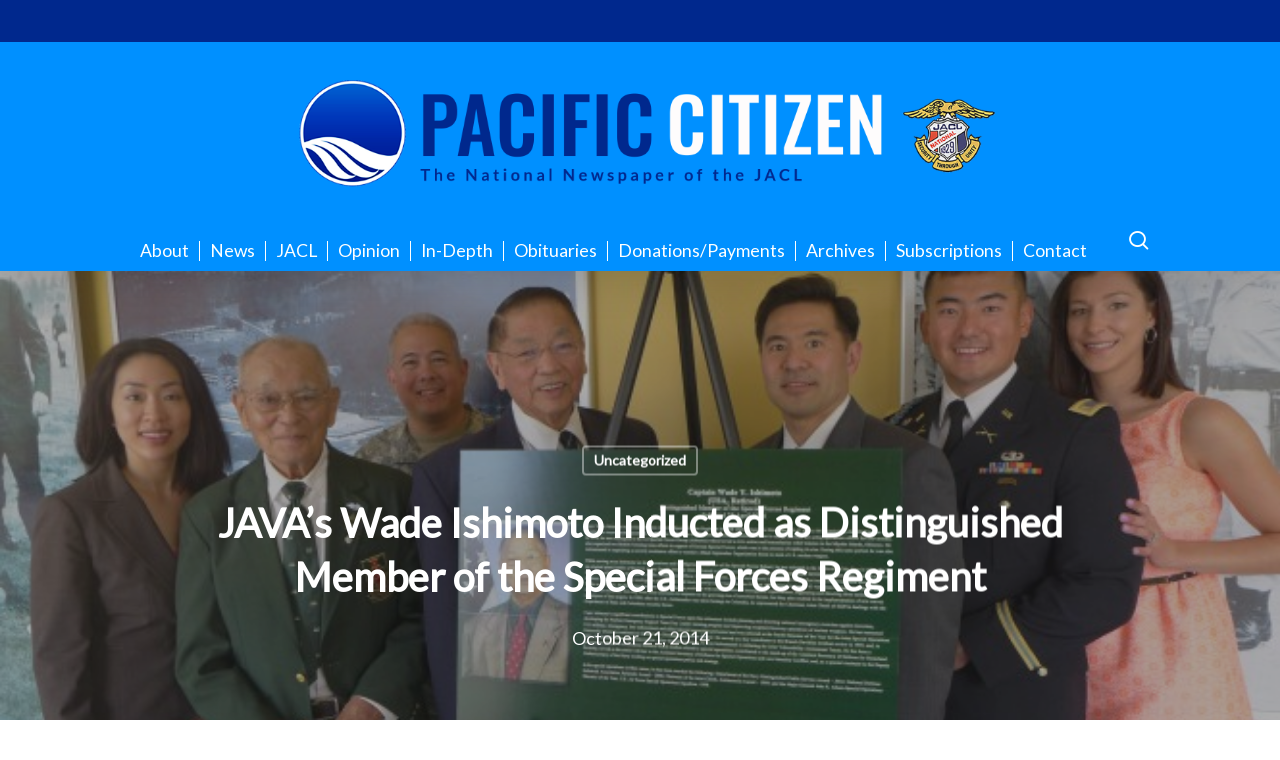

--- FILE ---
content_type: text/html; charset=UTF-8
request_url: https://www.pacificcitizen.org/javas-wade-ishimoto-inducted-as-distinguished-member-of-the-special-forces-regiment/
body_size: 13786
content:
<!doctype html>
<html lang="en-US" class="no-js">
<head>
	<meta charset="UTF-8">
	<meta name="viewport" content="width=device-width, initial-scale=1, maximum-scale=1, user-scalable=0" /><title>JAVA’s Wade Ishimoto Inducted as Distinguished Member of the Special Forces Regiment &#8211; Pacific Citizen</title>
<meta name='robots' content='max-image-preview:large' />
	<style>img:is([sizes="auto" i], [sizes^="auto," i]) { contain-intrinsic-size: 3000px 1500px }</style>
	<link rel='dns-prefetch' href='//www.googletagmanager.com' />
<link rel='dns-prefetch' href='//fonts.googleapis.com' />
<link rel="alternate" type="application/rss+xml" title="Pacific Citizen &raquo; Feed" href="https://www.pacificcitizen.org/feed/" />
<link rel="alternate" type="application/rss+xml" title="Pacific Citizen &raquo; Comments Feed" href="https://www.pacificcitizen.org/comments/feed/" />
<script type="text/javascript">
/* <![CDATA[ */
window._wpemojiSettings = {"baseUrl":"https:\/\/s.w.org\/images\/core\/emoji\/16.0.1\/72x72\/","ext":".png","svgUrl":"https:\/\/s.w.org\/images\/core\/emoji\/16.0.1\/svg\/","svgExt":".svg","source":{"concatemoji":"https:\/\/www.pacificcitizen.org\/wp-includes\/js\/wp-emoji-release.min.js?ver=bc663a4baa01dc11f477a5f764f9f58f"}};
/*! This file is auto-generated */
!function(s,n){var o,i,e;function c(e){try{var t={supportTests:e,timestamp:(new Date).valueOf()};sessionStorage.setItem(o,JSON.stringify(t))}catch(e){}}function p(e,t,n){e.clearRect(0,0,e.canvas.width,e.canvas.height),e.fillText(t,0,0);var t=new Uint32Array(e.getImageData(0,0,e.canvas.width,e.canvas.height).data),a=(e.clearRect(0,0,e.canvas.width,e.canvas.height),e.fillText(n,0,0),new Uint32Array(e.getImageData(0,0,e.canvas.width,e.canvas.height).data));return t.every(function(e,t){return e===a[t]})}function u(e,t){e.clearRect(0,0,e.canvas.width,e.canvas.height),e.fillText(t,0,0);for(var n=e.getImageData(16,16,1,1),a=0;a<n.data.length;a++)if(0!==n.data[a])return!1;return!0}function f(e,t,n,a){switch(t){case"flag":return n(e,"\ud83c\udff3\ufe0f\u200d\u26a7\ufe0f","\ud83c\udff3\ufe0f\u200b\u26a7\ufe0f")?!1:!n(e,"\ud83c\udde8\ud83c\uddf6","\ud83c\udde8\u200b\ud83c\uddf6")&&!n(e,"\ud83c\udff4\udb40\udc67\udb40\udc62\udb40\udc65\udb40\udc6e\udb40\udc67\udb40\udc7f","\ud83c\udff4\u200b\udb40\udc67\u200b\udb40\udc62\u200b\udb40\udc65\u200b\udb40\udc6e\u200b\udb40\udc67\u200b\udb40\udc7f");case"emoji":return!a(e,"\ud83e\udedf")}return!1}function g(e,t,n,a){var r="undefined"!=typeof WorkerGlobalScope&&self instanceof WorkerGlobalScope?new OffscreenCanvas(300,150):s.createElement("canvas"),o=r.getContext("2d",{willReadFrequently:!0}),i=(o.textBaseline="top",o.font="600 32px Arial",{});return e.forEach(function(e){i[e]=t(o,e,n,a)}),i}function t(e){var t=s.createElement("script");t.src=e,t.defer=!0,s.head.appendChild(t)}"undefined"!=typeof Promise&&(o="wpEmojiSettingsSupports",i=["flag","emoji"],n.supports={everything:!0,everythingExceptFlag:!0},e=new Promise(function(e){s.addEventListener("DOMContentLoaded",e,{once:!0})}),new Promise(function(t){var n=function(){try{var e=JSON.parse(sessionStorage.getItem(o));if("object"==typeof e&&"number"==typeof e.timestamp&&(new Date).valueOf()<e.timestamp+604800&&"object"==typeof e.supportTests)return e.supportTests}catch(e){}return null}();if(!n){if("undefined"!=typeof Worker&&"undefined"!=typeof OffscreenCanvas&&"undefined"!=typeof URL&&URL.createObjectURL&&"undefined"!=typeof Blob)try{var e="postMessage("+g.toString()+"("+[JSON.stringify(i),f.toString(),p.toString(),u.toString()].join(",")+"));",a=new Blob([e],{type:"text/javascript"}),r=new Worker(URL.createObjectURL(a),{name:"wpTestEmojiSupports"});return void(r.onmessage=function(e){c(n=e.data),r.terminate(),t(n)})}catch(e){}c(n=g(i,f,p,u))}t(n)}).then(function(e){for(var t in e)n.supports[t]=e[t],n.supports.everything=n.supports.everything&&n.supports[t],"flag"!==t&&(n.supports.everythingExceptFlag=n.supports.everythingExceptFlag&&n.supports[t]);n.supports.everythingExceptFlag=n.supports.everythingExceptFlag&&!n.supports.flag,n.DOMReady=!1,n.readyCallback=function(){n.DOMReady=!0}}).then(function(){return e}).then(function(){var e;n.supports.everything||(n.readyCallback(),(e=n.source||{}).concatemoji?t(e.concatemoji):e.wpemoji&&e.twemoji&&(t(e.twemoji),t(e.wpemoji)))}))}((window,document),window._wpemojiSettings);
/* ]]> */
</script>
<style id='wp-emoji-styles-inline-css' type='text/css'>

	img.wp-smiley, img.emoji {
		display: inline !important;
		border: none !important;
		box-shadow: none !important;
		height: 1em !important;
		width: 1em !important;
		margin: 0 0.07em !important;
		vertical-align: -0.1em !important;
		background: none !important;
		padding: 0 !important;
	}
</style>
<style id='pdfemb-pdf-embedder-viewer-style-inline-css' type='text/css'>
.wp-block-pdfemb-pdf-embedder-viewer{max-width:none}

</style>
<link rel='stylesheet' id='cpsh-shortcodes-css' href='https://www.pacificcitizen.org/wp-content/plugins/column-shortcodes//assets/css/shortcodes.css?ver=1.0.1' type='text/css' media='all' />
<link rel='stylesheet' id='contact-form-7-css' href='https://www.pacificcitizen.org/wp-content/plugins/contact-form-7/includes/css/styles.css?ver=6.1.4' type='text/css' media='all' />
<link rel='stylesheet' id='photocrati-image_protection-css-css' href='https://www.pacificcitizen.org/wp-content/plugins/nextgen-gallery-pro/static/Display/ImageProtection/style.css?ver=2.2.0' type='text/css' media='all' />
<link rel='stylesheet' id='wpcf7-redirect-script-frontend-css' href='https://www.pacificcitizen.org/wp-content/plugins/wpcf7-redirect/build/assets/frontend-script.css?ver=2c532d7e2be36f6af233' type='text/css' media='all' />
<link rel='stylesheet' id='font-awesome-css' href='https://www.pacificcitizen.org/wp-content/themes/salient/css/font-awesome-legacy.min.css?ver=1766110652' type='text/css' media='all' />
<link rel='stylesheet' id='salient-grid-system-css' href='https://www.pacificcitizen.org/wp-content/themes/salient/css/build/grid-system.css?ver=1766110652' type='text/css' media='all' />
<link rel='stylesheet' id='main-styles-css' href='https://www.pacificcitizen.org/wp-content/themes/salient/css/build/style.css?ver=1766110652' type='text/css' media='all' />
<link rel='stylesheet' id='nectar-header-layout-centered-menu-under-logo-css' href='https://www.pacificcitizen.org/wp-content/themes/salient/css/build/header/header-layout-centered-menu-under-logo.css?ver=1766110652' type='text/css' media='all' />
<link rel='stylesheet' id='nectar-header-secondary-nav-css' href='https://www.pacificcitizen.org/wp-content/themes/salient/css/build/header/header-secondary-nav.css?ver=1766110652' type='text/css' media='all' />
<link rel='stylesheet' id='nectar-single-styles-css' href='https://www.pacificcitizen.org/wp-content/themes/salient/css/build/single.css?ver=1766110652' type='text/css' media='all' />
<link rel='stylesheet' id='nectar-cf7-css' href='https://www.pacificcitizen.org/wp-content/themes/salient/css/build/third-party/cf7.css?ver=1766110652' type='text/css' media='all' />
<link rel='stylesheet' id='nectar_default_font_open_sans-css' href='https://fonts.googleapis.com/css?family=Open+Sans%3A300%2C400%2C600%2C700&#038;subset=latin%2Clatin-ext' type='text/css' media='all' />
<link rel='stylesheet' id='responsive-css' href='https://www.pacificcitizen.org/wp-content/themes/salient/css/build/responsive.css?ver=1766110652' type='text/css' media='all' />
<link rel='stylesheet' id='skin-material-css' href='https://www.pacificcitizen.org/wp-content/themes/salient/css/build/skin-material.css?ver=1766110652' type='text/css' media='all' />
<link rel='stylesheet' id='salient-wp-menu-dynamic-css' href='https://www.pacificcitizen.org/wp-content/uploads/salient/menu-dynamic.css?ver=90334' type='text/css' media='all' />
<link rel='stylesheet' id='cf7cf-style-css' href='https://www.pacificcitizen.org/wp-content/plugins/cf7-conditional-fields/style.css?ver=2.6.7' type='text/css' media='all' />
<link rel='stylesheet' id='dynamic-css-css' href='https://www.pacificcitizen.org/wp-content/themes/salient/css/salient-dynamic-styles.css?ver=1766110652' type='text/css' media='all' />
<style id='dynamic-css-inline-css' type='text/css'>
#page-header-bg[data-post-hs="default_minimal"] .inner-wrap{text-align:center}#page-header-bg[data-post-hs="default_minimal"] .inner-wrap >a,.material #page-header-bg.fullscreen-header .inner-wrap >a{color:#fff;font-weight:600;border:var(--nectar-border-thickness) solid rgba(255,255,255,0.4);padding:4px 10px;margin:5px 6px 0 5px;display:inline-block;transition:all 0.2s ease;-webkit-transition:all 0.2s ease;font-size:14px;line-height:18px}body.material #page-header-bg.fullscreen-header .inner-wrap >a{margin-bottom:15px;}body.material #page-header-bg.fullscreen-header .inner-wrap >a{border:none;padding:6px 10px}body[data-button-style^="rounded"] #page-header-bg[data-post-hs="default_minimal"] .inner-wrap >a,body[data-button-style^="rounded"].material #page-header-bg.fullscreen-header .inner-wrap >a{border-radius:100px}body.single [data-post-hs="default_minimal"] #single-below-header span,body.single .heading-title[data-header-style="default_minimal"] #single-below-header span{line-height:14px;}#page-header-bg[data-post-hs="default_minimal"] #single-below-header{text-align:center;position:relative;z-index:100}#page-header-bg[data-post-hs="default_minimal"] #single-below-header span{float:none;display:inline-block}#page-header-bg[data-post-hs="default_minimal"] .inner-wrap >a:hover,#page-header-bg[data-post-hs="default_minimal"] .inner-wrap >a:focus{border-color:transparent}#page-header-bg.fullscreen-header .avatar,#page-header-bg[data-post-hs="default_minimal"] .avatar{border-radius:100%}#page-header-bg.fullscreen-header .meta-author span,#page-header-bg[data-post-hs="default_minimal"] .meta-author span{display:block}#page-header-bg.fullscreen-header .meta-author img{margin-bottom:0;height:50px;width:auto}#page-header-bg[data-post-hs="default_minimal"] .meta-author img{margin-bottom:0;height:40px;width:auto}#page-header-bg[data-post-hs="default_minimal"] .author-section{position:absolute;bottom:30px}#page-header-bg.fullscreen-header .meta-author,#page-header-bg[data-post-hs="default_minimal"] .meta-author{font-size:18px}#page-header-bg.fullscreen-header .author-section .meta-date,#page-header-bg[data-post-hs="default_minimal"] .author-section .meta-date{font-size:12px;color:rgba(255,255,255,0.8)}#page-header-bg.fullscreen-header .author-section .meta-date i{font-size:12px}#page-header-bg[data-post-hs="default_minimal"] .author-section .meta-date i{font-size:11px;line-height:14px}#page-header-bg[data-post-hs="default_minimal"] .author-section .avatar-post-info{position:relative;top:-5px}#page-header-bg.fullscreen-header .author-section a,#page-header-bg[data-post-hs="default_minimal"] .author-section a{display:block;margin-bottom:-2px}#page-header-bg[data-post-hs="default_minimal"] .author-section a{font-size:14px;line-height:14px}#page-header-bg.fullscreen-header .author-section a:hover,#page-header-bg[data-post-hs="default_minimal"] .author-section a:hover{color:rgba(255,255,255,0.85)!important}#page-header-bg.fullscreen-header .author-section,#page-header-bg[data-post-hs="default_minimal"] .author-section{width:100%;z-index:10;text-align:center}#page-header-bg.fullscreen-header .author-section{margin-top:25px;}#page-header-bg.fullscreen-header .author-section span,#page-header-bg[data-post-hs="default_minimal"] .author-section span{padding-left:0;line-height:20px;font-size:20px}#page-header-bg.fullscreen-header .author-section .avatar-post-info,#page-header-bg[data-post-hs="default_minimal"] .author-section .avatar-post-info{margin-left:10px}#page-header-bg.fullscreen-header .author-section .avatar-post-info,#page-header-bg.fullscreen-header .author-section .meta-author,#page-header-bg[data-post-hs="default_minimal"] .author-section .avatar-post-info,#page-header-bg[data-post-hs="default_minimal"] .author-section .meta-author{text-align:left;display:inline-block;top:9px}@media only screen and (min-width :690px) and (max-width :999px){body.single-post #page-header-bg[data-post-hs="default_minimal"]{padding-top:10%;padding-bottom:10%;}}@media only screen and (max-width :690px){#ajax-content-wrap #page-header-bg[data-post-hs="default_minimal"] #single-below-header span:not(.rich-snippet-hidden),#ajax-content-wrap .row.heading-title[data-header-style="default_minimal"] .col.section-title span.meta-category{display:inline-block;}.container-wrap[data-remove-post-comment-number="0"][data-remove-post-author="0"][data-remove-post-date="0"] .heading-title[data-header-style="default_minimal"] #single-below-header > span,#page-header-bg[data-post-hs="default_minimal"] .span_6[data-remove-post-comment-number="0"][data-remove-post-author="0"][data-remove-post-date="0"] #single-below-header > span{padding:0 8px;}.container-wrap[data-remove-post-comment-number="0"][data-remove-post-author="0"][data-remove-post-date="0"] .heading-title[data-header-style="default_minimal"] #single-below-header span,#page-header-bg[data-post-hs="default_minimal"] .span_6[data-remove-post-comment-number="0"][data-remove-post-author="0"][data-remove-post-date="0"] #single-below-header span{font-size:13px;line-height:10px;}.material #page-header-bg.fullscreen-header .author-section{margin-top:5px;}#page-header-bg.fullscreen-header .author-section{bottom:20px;}#page-header-bg.fullscreen-header .author-section .meta-date:not(.updated){margin-top:-4px;display:block;}#page-header-bg.fullscreen-header .author-section .avatar-post-info{margin:10px 0 0 0;}}#page-header-bg h1,#page-header-bg .subheader,.nectar-box-roll .overlaid-content h1,.nectar-box-roll .overlaid-content .subheader,#page-header-bg #portfolio-nav a i,body .section-title #portfolio-nav a:hover i,.page-header-no-bg h1,.page-header-no-bg span,#page-header-bg #portfolio-nav a i,#page-header-bg span,#page-header-bg #single-below-header a:hover,#page-header-bg #single-below-header a:focus,#page-header-bg.fullscreen-header .author-section a{color:#ffffff!important;}body #page-header-bg .pinterest-share i,body #page-header-bg .facebook-share i,body #page-header-bg .linkedin-share i,body #page-header-bg .twitter-share i,body #page-header-bg .google-plus-share i,body #page-header-bg .icon-salient-heart,body #page-header-bg .icon-salient-heart-2{color:#ffffff;}#page-header-bg[data-post-hs="default_minimal"] .inner-wrap > a:not(:hover){color:#ffffff;border-color:rgba(255,255,255,0.4);}.single #page-header-bg #single-below-header > span{border-color:rgba(255,255,255,0.4);}body .section-title #portfolio-nav a:hover i{opacity:0.75;}.single #page-header-bg .blog-title #single-meta .nectar-social.hover > div a,.single #page-header-bg .blog-title #single-meta > div a,.single #page-header-bg .blog-title #single-meta ul .n-shortcode a,#page-header-bg .blog-title #single-meta .nectar-social.hover .share-btn{border-color:rgba(255,255,255,0.4);}.single #page-header-bg .blog-title #single-meta .nectar-social.hover > div a:hover,#page-header-bg .blog-title #single-meta .nectar-social.hover .share-btn:hover,.single #page-header-bg .blog-title #single-meta div > a:hover,.single #page-header-bg .blog-title #single-meta ul .n-shortcode a:hover,.single #page-header-bg .blog-title #single-meta ul li:not(.meta-share-count):hover > a{border-color:rgba(255,255,255,1);}.single #page-header-bg #single-meta div span,.single #page-header-bg #single-meta > div a,.single #page-header-bg #single-meta > div i{color:#ffffff!important;}.single #page-header-bg #single-meta ul .meta-share-count .nectar-social a i{color:rgba(255,255,255,0.7)!important;}.single #page-header-bg #single-meta ul .meta-share-count .nectar-social a:hover i{color:rgba(255,255,255,1)!important;}@media only screen and (min-width:1000px){body #ajax-content-wrap.no-scroll{min-height:calc(100vh - 268px);height:calc(100vh - 268px)!important;}}@media only screen and (min-width:1000px){#page-header-wrap.fullscreen-header,#page-header-wrap.fullscreen-header #page-header-bg,html:not(.nectar-box-roll-loaded) .nectar-box-roll > #page-header-bg.fullscreen-header,.nectar_fullscreen_zoom_recent_projects,#nectar_fullscreen_rows:not(.afterLoaded) > div{height:calc(100vh - 267px);}.wpb_row.vc_row-o-full-height.top-level,.wpb_row.vc_row-o-full-height.top-level > .col.span_12{min-height:calc(100vh - 267px);}html:not(.nectar-box-roll-loaded) .nectar-box-roll > #page-header-bg.fullscreen-header{top:268px;}.nectar-slider-wrap[data-fullscreen="true"]:not(.loaded),.nectar-slider-wrap[data-fullscreen="true"]:not(.loaded) .swiper-container{height:calc(100vh - 266px)!important;}.admin-bar .nectar-slider-wrap[data-fullscreen="true"]:not(.loaded),.admin-bar .nectar-slider-wrap[data-fullscreen="true"]:not(.loaded) .swiper-container{height:calc(100vh - 266px - 32px)!important;}}.admin-bar[class*="page-template-template-no-header"] .wpb_row.vc_row-o-full-height.top-level,.admin-bar[class*="page-template-template-no-header"] .wpb_row.vc_row-o-full-height.top-level > .col.span_12{min-height:calc(100vh - 32px);}body[class*="page-template-template-no-header"] .wpb_row.vc_row-o-full-height.top-level,body[class*="page-template-template-no-header"] .wpb_row.vc_row-o-full-height.top-level > .col.span_12{min-height:100vh;}@media only screen and (max-width:999px){.using-mobile-browser #nectar_fullscreen_rows:not(.afterLoaded):not([data-mobile-disable="on"]) > div{height:calc(100vh - 126px);}.using-mobile-browser .wpb_row.vc_row-o-full-height.top-level,.using-mobile-browser .wpb_row.vc_row-o-full-height.top-level > .col.span_12,[data-permanent-transparent="1"].using-mobile-browser .wpb_row.vc_row-o-full-height.top-level,[data-permanent-transparent="1"].using-mobile-browser .wpb_row.vc_row-o-full-height.top-level > .col.span_12{min-height:calc(100vh - 126px);}html:not(.nectar-box-roll-loaded) .nectar-box-roll > #page-header-bg.fullscreen-header,.nectar_fullscreen_zoom_recent_projects,.nectar-slider-wrap[data-fullscreen="true"]:not(.loaded),.nectar-slider-wrap[data-fullscreen="true"]:not(.loaded) .swiper-container,#nectar_fullscreen_rows:not(.afterLoaded):not([data-mobile-disable="on"]) > div{height:calc(100vh - 73px);}.wpb_row.vc_row-o-full-height.top-level,.wpb_row.vc_row-o-full-height.top-level > .col.span_12{min-height:calc(100vh - 73px);}body[data-transparent-header="false"] #ajax-content-wrap.no-scroll{min-height:calc(100vh - 73px);height:calc(100vh - 73px);}}.screen-reader-text,.nectar-skip-to-content:not(:focus){border:0;clip:rect(1px,1px,1px,1px);clip-path:inset(50%);height:1px;margin:-1px;overflow:hidden;padding:0;position:absolute!important;width:1px;word-wrap:normal!important;}.row .col img:not([srcset]){width:auto;}.row .col img.img-with-animation.nectar-lazy:not([srcset]){width:100%;}
/* Main Menu */
#header-outer #top nav > ul > li > a {font-size: 1rem;}
#header-outer .sf-menu li ul li a {font-size: 1rem;}
li#menu-item-8828 a {border-right: none!important;}

body.material #header-secondary-outer nav {margin: auto !important; display: table;}

.subheader {display:none;}

@media {
    body #search-outer #search input[type="text"], body.material #search-outer #search form input[type="text"] {font-size: 20px!important;}
}

@media only screen and (min-width: 600px) {
    /*h2 {font-size: 40px;}*/
    #footer-outer img {width:250px!important;}
    #top ul.sf-menu > li.menu-item > a {margin:0!important; padding: 0 10px!important;border-right: 1px solid white;}
    h1 {color: #00288d!important; font-size: 2.5rem!important;line-height:50px;} 
    h2 {color: #00288d!important; font-size: 2rem!important;line-height:50px} /*#body.material #header-secondary-outer nav >ul >li >a {font-size: 14px; text-transform: uppercase; font-weight: bold;}*/
    body.search h2 {font-size:20px!important;}
    body #search-outer #search input[type="text"], body.material #search-outer #search form input[type="text"] {font-size: 45px!important;}
}

.mobile #logo img {margin-left: -40px!important;}

@media only screen and (max-width: 600px) {
    .main-content {padding-left: 15px!important; padding-right: 15px!important; max-width: none;}
}

@media only screen and (min-width: 1200px) {
    #header-outer #top nav > ul > li > a {font-size:1.1rem;}
    #header-outer .sf-menu li ul li a {font-size: 1.1rem;}
}

body.mobile #footer-outer{
    text-align: center;
}

#copyright {
    padding: 1.8rem !important;
}

@media only screen and (min-width: 1000px) {
    .container-wrap .container, body[data-header-format="left-header"] .container, .woocommerce-tabs .full-width-content .tab-container, .nectar-recent-posts-slider .flickity-page-dots, .post-area.standard-minimal.full-width-content article.post .inner-wrap, .material #search-outer #search {
        max-width: 1200px;
    }
}


/*Hide tags on archive/category pages*/
.masonry.material .masonry-blog-item .meta-category {display: none;!important}
</style>
<link rel='stylesheet' id='redux-google-fonts-salient_redux-css' href='https://fonts.googleapis.com/css?family=Lato&#038;ver=bc663a4baa01dc11f477a5f764f9f58f' type='text/css' media='all' />
<script type="text/javascript" src="https://www.pacificcitizen.org/wp-includes/js/jquery/jquery.min.js?ver=3.7.1" id="jquery-core-js"></script>
<script type="text/javascript" src="https://www.pacificcitizen.org/wp-includes/js/jquery/jquery-migrate.min.js?ver=3.4.1" id="jquery-migrate-js"></script>
<script type="text/javascript" id="cf7pp-redirect_method-js-extra">
/* <![CDATA[ */
var ajax_object_cf7pp = {"ajax_url":"https:\/\/www.pacificcitizen.org\/wp-admin\/admin-ajax.php","rest_url":"https:\/\/www.pacificcitizen.org\/wp-json\/cf7pp\/v1\/","request_method":"1","forms":"[]","path_paypal":"https:\/\/www.pacificcitizen.org\/?cf7pp_paypal_redirect=","path_stripe":"https:\/\/www.pacificcitizen.org\/?cf7pp_stripe_redirect=","method":"1"};
/* ]]> */
</script>
<script type="text/javascript" src="https://www.pacificcitizen.org/wp-content/plugins/contact-form-7-paypal-add-on/assets/js/redirect_method.js?ver=2.4.5" id="cf7pp-redirect_method-js"></script>
<script type="text/javascript" src="https://www.pacificcitizen.org/wp-content/plugins/nextgen-gallery-pro/static/Display/ImageProtection/pressure.js?ver=4.0.1" id="pressure-js"></script>
<script type="text/javascript" id="photocrati-image_protection-js-js-extra">
/* <![CDATA[ */
var photocrati_image_protection_global = {"enabled":"0"};
/* ]]> */
</script>
<script type="text/javascript" src="https://www.pacificcitizen.org/wp-content/plugins/nextgen-gallery-pro/static/Display/ImageProtection/main.js?ver=2.2.0" id="photocrati-image_protection-js-js"></script>

<!-- Google tag (gtag.js) snippet added by Site Kit -->
<!-- Google Analytics snippet added by Site Kit -->
<script type="text/javascript" src="https://www.googletagmanager.com/gtag/js?id=GT-5M87TMJQ" id="google_gtagjs-js" async></script>
<script type="text/javascript" id="google_gtagjs-js-after">
/* <![CDATA[ */
window.dataLayer = window.dataLayer || [];function gtag(){dataLayer.push(arguments);}
gtag("set","linker",{"domains":["www.pacificcitizen.org"]});
gtag("js", new Date());
gtag("set", "developer_id.dZTNiMT", true);
gtag("config", "GT-5M87TMJQ");
 window._googlesitekit = window._googlesitekit || {}; window._googlesitekit.throttledEvents = []; window._googlesitekit.gtagEvent = (name, data) => { var key = JSON.stringify( { name, data } ); if ( !! window._googlesitekit.throttledEvents[ key ] ) { return; } window._googlesitekit.throttledEvents[ key ] = true; setTimeout( () => { delete window._googlesitekit.throttledEvents[ key ]; }, 5 ); gtag( "event", name, { ...data, event_source: "site-kit" } ); }; 
/* ]]> */
</script>
<script></script><link rel="https://api.w.org/" href="https://www.pacificcitizen.org/wp-json/" /><link rel="alternate" title="JSON" type="application/json" href="https://www.pacificcitizen.org/wp-json/wp/v2/posts/576" /><link rel="EditURI" type="application/rsd+xml" title="RSD" href="https://www.pacificcitizen.org/xmlrpc.php?rsd" />

<link rel="canonical" href="https://www.pacificcitizen.org/javas-wade-ishimoto-inducted-as-distinguished-member-of-the-special-forces-regiment/" />
<link rel='shortlink' href='https://www.pacificcitizen.org/?p=576' />
<link rel="alternate" title="oEmbed (JSON)" type="application/json+oembed" href="https://www.pacificcitizen.org/wp-json/oembed/1.0/embed?url=https%3A%2F%2Fwww.pacificcitizen.org%2Fjavas-wade-ishimoto-inducted-as-distinguished-member-of-the-special-forces-regiment%2F" />
<link rel="alternate" title="oEmbed (XML)" type="text/xml+oembed" href="https://www.pacificcitizen.org/wp-json/oembed/1.0/embed?url=https%3A%2F%2Fwww.pacificcitizen.org%2Fjavas-wade-ishimoto-inducted-as-distinguished-member-of-the-special-forces-regiment%2F&#038;format=xml" />
<meta name="generator" content="Site Kit by Google 1.170.0" /><script type="text/javascript"> var root = document.getElementsByTagName( "html" )[0]; root.setAttribute( "class", "js" ); </script><meta name="generator" content="Powered by WPBakery Page Builder - drag and drop page builder for WordPress."/>
<noscript><style> .wpb_animate_when_almost_visible { opacity: 1; }</style></noscript></head><body class="wp-singular post-template-default single single-post postid-576 single-format-standard wp-theme-salient material wpb-js-composer js-comp-ver-7.8.1 vc_responsive" data-footer-reveal="false" data-footer-reveal-shadow="none" data-header-format="centered-menu-under-logo" data-body-border="off" data-boxed-style="" data-header-breakpoint="1000" data-dropdown-style="minimal" data-cae="easeOutCubic" data-cad="750" data-megamenu-width="contained" data-aie="none" data-ls="fancybox" data-apte="standard" data-hhun="1" data-fancy-form-rcs="default" data-form-style="default" data-form-submit="regular" data-is="minimal" data-button-style="slightly_rounded_shadow" data-user-account-button="false" data-flex-cols="true" data-col-gap="default" data-header-inherit-rc="false" data-header-search="true" data-animated-anchors="true" data-ajax-transitions="false" data-full-width-header="false" data-slide-out-widget-area="true" data-slide-out-widget-area-style="simple" data-user-set-ocm="off" data-loading-animation="none" data-bg-header="true" data-responsive="1" data-ext-responsive="true" data-ext-padding="90" data-header-resize="0" data-header-color="custom" data-transparent-header="false" data-cart="false" data-remove-m-parallax="" data-remove-m-video-bgs="" data-m-animate="0" data-force-header-trans-color="light" data-smooth-scrolling="0" data-permanent-transparent="false" >
	
	<script type="text/javascript">
	 (function(window, document) {

		 if(navigator.userAgent.match(/(Android|iPod|iPhone|iPad|BlackBerry|IEMobile|Opera Mini)/)) {
			 document.body.className += " using-mobile-browser mobile ";
		 }
		 if(navigator.userAgent.match(/Mac/) && navigator.maxTouchPoints && navigator.maxTouchPoints > 2) {
			document.body.className += " using-ios-device ";
		}

		 if( !("ontouchstart" in window) ) {

			 var body = document.querySelector("body");
			 var winW = window.innerWidth;
			 var bodyW = body.clientWidth;

			 if (winW > bodyW + 4) {
				 body.setAttribute("style", "--scroll-bar-w: " + (winW - bodyW - 4) + "px");
			 } else {
				 body.setAttribute("style", "--scroll-bar-w: 0px");
			 }
		 }

	 })(window, document);
   </script><a href="#ajax-content-wrap" class="nectar-skip-to-content">Skip to main content</a><div class="ocm-effect-wrap"><div class="ocm-effect-wrap-inner">	
	<div id="header-space" data-secondary-header-display="full" data-header-mobile-fixed='false'></div> 
	
		<div id="header-outer" data-has-menu="true" data-has-buttons="yes" data-header-button_style="default" data-using-pr-menu="false" data-mobile-fixed="false" data-ptnm="false" data-lhe="animated_underline" data-user-set-bg="#0090ff" data-format="centered-menu-under-logo" data-permanent-transparent="false" data-megamenu-rt="0" data-remove-fixed="1" data-header-resize="0" data-cart="false" data-transparency-option="0" data-box-shadow="large" data-shrink-num="6" data-using-secondary="1" data-using-logo="1" data-logo-height="130" data-m-logo-height="50" data-padding="28" data-full-width="false" data-condense="false" >
			
	<div id="header-secondary-outer" class="centered-menu-under-logo" data-mobile="display_full" data-remove-fixed="1" data-lhe="animated_underline" data-secondary-text="false" data-full-width="true" data-mobile-fixed="false" data-permanent-transparent="false" >
		<div class="container">
			<nav>
								
			</nav>
		</div>
	</div>
	

<div id="search-outer" class="nectar">
	<div id="search">
		<div class="container">
			 <div id="search-box">
				 <div class="inner-wrap">
					 <div class="col span_12">
						  <form role="search" action="https://www.pacificcitizen.org/" method="GET">
														 <input type="text" name="s"  value="" aria-label="Search" placeholder="Search" />
							 
						<span>Hit enter to search or ESC to close</span>
												</form>
					</div><!--/span_12-->
				</div><!--/inner-wrap-->
			 </div><!--/search-box-->
			 <div id="close"><a href="#"><span class="screen-reader-text">Close Search</span>
				<span class="close-wrap"> <span class="close-line close-line1"></span> <span class="close-line close-line2"></span> </span>				 </a></div>
		 </div><!--/container-->
	</div><!--/search-->
</div><!--/search-outer-->

<header id="top">
	<div class="container">
		<div class="row">
			<div class="col span_3">
								<a id="logo" href="https://www.pacificcitizen.org" data-supplied-ml-starting-dark="false" data-supplied-ml-starting="false" data-supplied-ml="false" >
					<img class="stnd skip-lazy dark-version" width="2088" height="360" alt="Pacific Citizen" src="https://www.pacificcitizen.org/wp-content/uploads/2020/01/PClogotypelogos.png"  />				</a>
							</div><!--/span_3-->

			<div class="col span_9 col_last">
									<div class="nectar-mobile-only mobile-header"><div class="inner"></div></div>
									<a class="mobile-search" href="#searchbox"><span class="nectar-icon icon-salient-search" aria-hidden="true"></span><span class="screen-reader-text">search</span></a>
														<div class="slide-out-widget-area-toggle mobile-icon simple" data-custom-color="false" data-icon-animation="simple-transform">
						<div> <a href="#mobile-menu" role="button" aria-label="Navigation Menu" aria-expanded="false" class="closed">
							<span class="screen-reader-text">Menu</span><span aria-hidden="true"> <i class="lines-button x2"> <i class="lines"></i> </i> </span>						</a></div>
					</div>
				
									<nav aria-label="Main Menu">
													<ul class="sf-menu">
								<li id="menu-item-73" class="menu-item menu-item-type-post_type menu-item-object-page nectar-regular-menu-item menu-item-73"><a href="https://www.pacificcitizen.org/about/"><span class="menu-title-text">About</span></a></li>
<li id="menu-item-75" class="menu-item menu-item-type-taxonomy menu-item-object-category menu-item-has-children nectar-regular-menu-item menu-item-75"><a href="https://www.pacificcitizen.org/category/news/" aria-haspopup="true" aria-expanded="false"><span class="menu-title-text">News</span></a>
<ul class="sub-menu">
	<li id="menu-item-59" class="menu-item menu-item-type-taxonomy menu-item-object-category nectar-regular-menu-item menu-item-59"><a href="https://www.pacificcitizen.org/category/news/community/"><span class="menu-title-text">Community</span></a></li>
	<li id="menu-item-58" class="menu-item menu-item-type-taxonomy menu-item-object-category nectar-regular-menu-item menu-item-58"><a href="https://www.pacificcitizen.org/category/news/national/"><span class="menu-title-text">National</span></a></li>
</ul>
</li>
<li id="menu-item-8826" class="menu-item menu-item-type-post_type menu-item-object-page menu-item-has-children nectar-regular-menu-item menu-item-8826"><a href="https://www.pacificcitizen.org/link/" aria-haspopup="true" aria-expanded="false"><span class="menu-title-text">JACL</span></a>
<ul class="sub-menu">
	<li id="menu-item-97" class="menu-item menu-item-type-taxonomy menu-item-object-category nectar-regular-menu-item menu-item-97"><a href="https://www.pacificcitizen.org/category/politics/jacl/"><span class="menu-title-text">JACL &#8211; News</span></a></li>
	<li id="menu-item-8960" class="menu-item menu-item-type-post_type menu-item-object-page nectar-regular-menu-item menu-item-8960"><a href="https://www.pacificcitizen.org/link/"><span class="menu-title-text">JACL &#8211; About</span></a></li>
</ul>
</li>
<li id="menu-item-193" class="menu-item menu-item-type-taxonomy menu-item-object-category menu-item-has-children nectar-regular-menu-item menu-item-193"><a href="https://www.pacificcitizen.org/category/columnists/" aria-haspopup="true" aria-expanded="false"><span class="menu-title-text">Opinion</span></a>
<ul class="sub-menu">
	<li id="menu-item-9036" class="menu-item menu-item-type-taxonomy menu-item-object-category nectar-regular-menu-item menu-item-9036"><a href="https://www.pacificcitizen.org/category/columnists/executive-director-columnists/"><span class="menu-title-text">From the Executive Director</span></a></li>
	<li id="menu-item-195" class="menu-item menu-item-type-taxonomy menu-item-object-category nectar-regular-menu-item menu-item-195"><a href="https://www.pacificcitizen.org/category/columnists/aizumi/"><span class="menu-title-text">A Mother‘s Take</span></a></li>
	<li id="menu-item-9005" class="menu-item menu-item-type-custom menu-item-object-custom nectar-regular-menu-item menu-item-9005"><a href="https://www.pacificcitizen.org/category/columnists/legal-ease/"><span class="menu-title-text">Legal Ease</span></a></li>
	<li id="menu-item-18752" class="menu-item menu-item-type-taxonomy menu-item-object-category nectar-regular-menu-item menu-item-18752"><a href="https://www.pacificcitizen.org/category/columnists/letterstotheeditor/"><span class="menu-title-text">Letters to the Editor</span></a></li>
	<li id="menu-item-194" class="menu-item menu-item-type-taxonomy menu-item-object-category nectar-regular-menu-item menu-item-194"><a href="https://www.pacificcitizen.org/category/columnists/asakawa/"><span class="menu-title-text">Nikkei View</span></a></li>
	<li id="menu-item-2980" class="menu-item menu-item-type-taxonomy menu-item-object-category nectar-regular-menu-item menu-item-2980"><a href="https://www.pacificcitizen.org/category/columnists/aarp/"><span class="menu-title-text">Reimagine Everything</span></a></li>
	<li id="menu-item-1217" class="menu-item menu-item-type-taxonomy menu-item-object-category nectar-regular-menu-item menu-item-1217"><a href="https://www.pacificcitizen.org/category/columnists/youth/"><span class="menu-title-text">Youth</span></a></li>
	<li id="menu-item-21843" class="menu-item menu-item-type-taxonomy menu-item-object-category nectar-regular-menu-item menu-item-21843"><a href="https://www.pacificcitizen.org/category/columnists/reflections/"><span class="menu-title-text">Reflections</span></a></li>
	<li id="menu-item-21816" class="menu-item menu-item-type-taxonomy menu-item-object-category nectar-regular-menu-item menu-item-21816"><a href="https://www.pacificcitizen.org/category/columnists/johnston/"><span class="menu-title-text">The Next Stage</span></a></li>
</ul>
</li>
<li id="menu-item-94" class="menu-item menu-item-type-taxonomy menu-item-object-category menu-item-has-children nectar-regular-menu-item menu-item-94"><a href="https://www.pacificcitizen.org/category/indepth/" aria-haspopup="true" aria-expanded="false"><span class="menu-title-text">In-Depth</span></a>
<ul class="sub-menu">
	<li id="menu-item-93" class="menu-item menu-item-type-taxonomy menu-item-object-category nectar-regular-menu-item menu-item-93"><a href="https://www.pacificcitizen.org/category/indepth/feature/"><span class="menu-title-text">Features</span></a></li>
	<li id="menu-item-60" class="menu-item menu-item-type-taxonomy menu-item-object-category nectar-regular-menu-item menu-item-60"><a href="https://www.pacificcitizen.org/category/indepth/entertainment/"><span class="menu-title-text">Arts &#038; Entertainment</span></a></li>
	<li id="menu-item-76" class="menu-item menu-item-type-taxonomy menu-item-object-category nectar-regular-menu-item menu-item-76"><a href="https://www.pacificcitizen.org/category/indepth/sports/"><span class="menu-title-text">Sports</span></a></li>
</ul>
</li>
<li id="menu-item-81" class="menu-item menu-item-type-taxonomy menu-item-object-category nectar-regular-menu-item menu-item-81"><a href="https://www.pacificcitizen.org/category/obituaries/"><span class="menu-title-text">Obituaries</span></a></li>
<li id="menu-item-8949" class="menu-item menu-item-type-post_type menu-item-object-page nectar-regular-menu-item menu-item-8949"><a href="https://www.pacificcitizen.org/donations/"><span class="menu-title-text">Donations/Payments</span></a></li>
<li id="menu-item-18912" class="menu-item menu-item-type-post_type menu-item-object-page menu-item-has-children nectar-regular-menu-item menu-item-18912"><a href="https://www.pacificcitizen.org/archives/" aria-haspopup="true" aria-expanded="false"><span class="menu-title-text">Archives</span></a>
<ul class="sub-menu">
	<li id="menu-item-18913" class="menu-item menu-item-type-post_type menu-item-object-page nectar-regular-menu-item menu-item-18913"><a href="https://www.pacificcitizen.org/newspaper-archives/"><span class="menu-title-text">Newspaper Archives</span></a></li>
	<li id="menu-item-18914" class="menu-item menu-item-type-post_type menu-item-object-page nectar-regular-menu-item menu-item-18914"><a href="https://www.pacificcitizen.org/photo-archives/"><span class="menu-title-text">Photo Archives</span></a></li>
</ul>
</li>
<li id="menu-item-9171" class="menu-item menu-item-type-post_type menu-item-object-page nectar-regular-menu-item menu-item-9171"><a href="https://www.pacificcitizen.org/subscriptions/"><span class="menu-title-text">Subscriptions</span></a></li>
<li id="menu-item-8828" class="menu-item menu-item-type-post_type menu-item-object-page nectar-regular-menu-item menu-item-8828"><a href="https://www.pacificcitizen.org/contact/"><span class="menu-title-text">Contact</span></a></li>
							</ul>
													<ul class="buttons sf-menu" data-user-set-ocm="off">

								<li id="search-btn"><div><a href="#searchbox"><span class="icon-salient-search" aria-hidden="true"></span><span class="screen-reader-text">search</span></a></div> </li>
							</ul>
						
					</nav>

					
				</div><!--/span_9-->

				
			</div><!--/row-->
			
<div id="mobile-menu" data-mobile-fixed="false">

	<div class="inner">

		
		<div class="menu-items-wrap row" data-has-secondary-text="false">

			<ul>
				<li class="menu-item menu-item-type-post_type menu-item-object-page menu-item-73"><a href="https://www.pacificcitizen.org/about/">About</a></li>
<li class="menu-item menu-item-type-taxonomy menu-item-object-category menu-item-has-children menu-item-75"><a href="https://www.pacificcitizen.org/category/news/" aria-haspopup="true" aria-expanded="false">News</a>
<ul class="sub-menu">
	<li class="menu-item menu-item-type-taxonomy menu-item-object-category menu-item-59"><a href="https://www.pacificcitizen.org/category/news/community/">Community</a></li>
	<li class="menu-item menu-item-type-taxonomy menu-item-object-category menu-item-58"><a href="https://www.pacificcitizen.org/category/news/national/">National</a></li>
</ul>
</li>
<li class="menu-item menu-item-type-post_type menu-item-object-page menu-item-has-children menu-item-8826"><a href="https://www.pacificcitizen.org/link/" aria-haspopup="true" aria-expanded="false">JACL</a>
<ul class="sub-menu">
	<li class="menu-item menu-item-type-taxonomy menu-item-object-category menu-item-97"><a href="https://www.pacificcitizen.org/category/politics/jacl/">JACL &#8211; News</a></li>
	<li class="menu-item menu-item-type-post_type menu-item-object-page menu-item-8960"><a href="https://www.pacificcitizen.org/link/">JACL &#8211; About</a></li>
</ul>
</li>
<li class="menu-item menu-item-type-taxonomy menu-item-object-category menu-item-has-children menu-item-193"><a href="https://www.pacificcitizen.org/category/columnists/" aria-haspopup="true" aria-expanded="false">Opinion</a>
<ul class="sub-menu">
	<li class="menu-item menu-item-type-taxonomy menu-item-object-category menu-item-9036"><a href="https://www.pacificcitizen.org/category/columnists/executive-director-columnists/">From the Executive Director</a></li>
	<li class="menu-item menu-item-type-taxonomy menu-item-object-category menu-item-195"><a href="https://www.pacificcitizen.org/category/columnists/aizumi/">A Mother‘s Take</a></li>
	<li class="menu-item menu-item-type-custom menu-item-object-custom menu-item-9005"><a href="https://www.pacificcitizen.org/category/columnists/legal-ease/">Legal Ease</a></li>
	<li class="menu-item menu-item-type-taxonomy menu-item-object-category menu-item-18752"><a href="https://www.pacificcitizen.org/category/columnists/letterstotheeditor/">Letters to the Editor</a></li>
	<li class="menu-item menu-item-type-taxonomy menu-item-object-category menu-item-194"><a href="https://www.pacificcitizen.org/category/columnists/asakawa/">Nikkei View</a></li>
	<li class="menu-item menu-item-type-taxonomy menu-item-object-category menu-item-2980"><a href="https://www.pacificcitizen.org/category/columnists/aarp/">Reimagine Everything</a></li>
	<li class="menu-item menu-item-type-taxonomy menu-item-object-category menu-item-1217"><a href="https://www.pacificcitizen.org/category/columnists/youth/">Youth</a></li>
	<li class="menu-item menu-item-type-taxonomy menu-item-object-category menu-item-21843"><a href="https://www.pacificcitizen.org/category/columnists/reflections/">Reflections</a></li>
	<li class="menu-item menu-item-type-taxonomy menu-item-object-category menu-item-21816"><a href="https://www.pacificcitizen.org/category/columnists/johnston/">The Next Stage</a></li>
</ul>
</li>
<li class="menu-item menu-item-type-taxonomy menu-item-object-category menu-item-has-children menu-item-94"><a href="https://www.pacificcitizen.org/category/indepth/" aria-haspopup="true" aria-expanded="false">In-Depth</a>
<ul class="sub-menu">
	<li class="menu-item menu-item-type-taxonomy menu-item-object-category menu-item-93"><a href="https://www.pacificcitizen.org/category/indepth/feature/">Features</a></li>
	<li class="menu-item menu-item-type-taxonomy menu-item-object-category menu-item-60"><a href="https://www.pacificcitizen.org/category/indepth/entertainment/">Arts &#038; Entertainment</a></li>
	<li class="menu-item menu-item-type-taxonomy menu-item-object-category menu-item-76"><a href="https://www.pacificcitizen.org/category/indepth/sports/">Sports</a></li>
</ul>
</li>
<li class="menu-item menu-item-type-taxonomy menu-item-object-category menu-item-81"><a href="https://www.pacificcitizen.org/category/obituaries/">Obituaries</a></li>
<li class="menu-item menu-item-type-post_type menu-item-object-page menu-item-8949"><a href="https://www.pacificcitizen.org/donations/">Donations/Payments</a></li>
<li class="menu-item menu-item-type-post_type menu-item-object-page menu-item-has-children menu-item-18912"><a href="https://www.pacificcitizen.org/archives/" aria-haspopup="true" aria-expanded="false">Archives</a>
<ul class="sub-menu">
	<li class="menu-item menu-item-type-post_type menu-item-object-page menu-item-18913"><a href="https://www.pacificcitizen.org/newspaper-archives/">Newspaper Archives</a></li>
	<li class="menu-item menu-item-type-post_type menu-item-object-page menu-item-18914"><a href="https://www.pacificcitizen.org/photo-archives/">Photo Archives</a></li>
</ul>
</li>
<li class="menu-item menu-item-type-post_type menu-item-object-page menu-item-9171"><a href="https://www.pacificcitizen.org/subscriptions/">Subscriptions</a></li>
<li class="menu-item menu-item-type-post_type menu-item-object-page menu-item-8828"><a href="https://www.pacificcitizen.org/contact/">Contact</a></li>


			</ul>

			
		</div><!--/menu-items-wrap-->

		<div class="below-menu-items-wrap">
					</div><!--/below-menu-items-wrap-->

	</div><!--/inner-->

</div><!--/mobile-menu-->
		</div><!--/container-->
	</header>		
	</div>
		<div id="ajax-content-wrap">
<div id="page-header-wrap" data-animate-in-effect="none" data-midnight="light" class="" style="height: 550px;"><div id="page-header-bg" class="not-loaded  hentry" data-post-hs="default_minimal" data-padding-amt="normal" data-animate-in-effect="none" data-midnight="light" data-text-effect="" data-bg-pos="center" data-alignment="left" data-alignment-v="middle" data-parallax="0" data-height="550"  style="height:550px;">					<div class="page-header-bg-image-wrap" id="nectar-page-header-p-wrap" data-parallax-speed="fast">
						<div class="page-header-bg-image" style="background-image: url(https://www.pacificcitizen.org/wp-content/uploads/2014/10/P1000215-e1414088866238.jpg);"></div>
					</div> 
				<div class="container"><img loading="lazy" class="hidden-social-img" src="https://www.pacificcitizen.org/wp-content/uploads/2014/10/P1000215-e1414088866238.jpg" alt="JAVA’s Wade Ishimoto Inducted as Distinguished Member of the Special Forces Regiment" style="display: none;" />
					<div class="row">
						<div class="col span_6 section-title blog-title" data-remove-post-date="0" data-remove-post-author="1" data-remove-post-comment-number="1">
							<div class="inner-wrap">

								<a class="uncategorized" href="https://www.pacificcitizen.org/category/uncategorized/">Uncategorized</a>
								<h1 class="entry-title">JAVA’s Wade Ishimoto Inducted as Distinguished Member of the Special Forces Regiment</h1>

								

																	<div id="single-below-header" data-hide-on-mobile="false">
										<span class="meta-author vcard author"><span class="fn"><span class="author-leading">By</span> <a href="https://www.pacificcitizen.org/author/admin/" title="Posts by P.C. Editor" rel="author">P.C. Editor</a></span></span><span class="meta-date date published">October 21, 2014</span><span class="meta-date date updated rich-snippet-hidden">October 23rd, 2014</span><span class="meta-comment-count"><a href="https://www.pacificcitizen.org/javas-wade-ishimoto-inducted-as-distinguished-member-of-the-special-forces-regiment/#respond"><span class="dsq-postid" data-dsqidentifier="576 http://www.pacificcitizen.org/?p=576">No Comments</span></a></span>									</div><!--/single-below-header-->
						
											</div>

				</div><!--/section-title-->
							</div><!--/row-->

			


			</div>
</div>

</div>

<div class="container-wrap no-sidebar" data-midnight="dark" data-remove-post-date="0" data-remove-post-author="1" data-remove-post-comment-number="1">
	<div class="container main-content">

		
		<div class="row">

			
			<div class="post-area col  span_12 col_last" role="main">

			
<article id="post-576" class="post-576 post type-post status-publish format-standard has-post-thumbnail category-uncategorized">
  
  <div class="inner-wrap">

		<div class="post-content" data-hide-featured-media="0">
      
        <div class="content-inner"><h6><em>(From left) Lt. Col. Kay Wakatake, Command Sgt. Maj. Ernest Tabata, Lt. Col. Jason Kuroiwa, Wade Ishimoto, Lt. Col. (retired) Mark Nakagawa, 2nd Lt. Yohei Sakamoto and Jacklynn Sakamoto at the Fort Bragg ceremony. Photo courtesy of Lt. Col. Mark Nakagawa</em></h6>
<p><em>By P.C. Staff</em></p>
<p>FORT BRAGG, N.C. — In a packed auditorium at the U.S. Army John F. Kennedy Special Warfare Center and School at Fort Bragg, Japanese American Veterans Assn. VP Wade Ishimoto, retired Army captain, was inducted as a Distinguished Member of the Special Forces Regiment.</p>
<p>Accompanied by his wife, Bobbi, Ishimoto was the sole living inductee to the Special Forces Regiment, also known as the Special Forces Regimental Hall of Fame.</p>
<p>On hand to witness the historic moment were several family members and close friends, including Command Sgt. Maj. Ernie K. Tabata, the first Japanese American Distinguished Member of the Special Forces Regiment; 2nd Lt. Yohei Sakamoto and his wife, Jacklynn; and Karen Conlin, civilian aide to the secretary of the Army in Virginia, accompanied by her husband, Sean, and their son, Maclain, who is Ishimoto’s godson.</p>
<p>Also in attendance were Lt. Col. Jason Kuroiwa, U.S. Army; Lt. Col. Mark Nakagawa, U.S. Army (retired); and Lt. Col. Kay Wakatake, U.S. Army.</p>
<p>Ishimoto’s dedication to military service has made him a legend in the Special Operations community. He began his affiliation with the Special Forces Regiment in 1968, conducting classified human intelligence cross-border operations in Vietnam. He continued service with the 1st Special Forces Group (Airborne) while leading a civic action and humanitarian relief mission to the Miyako Islands, Okinawa.</p>
<p>He was also the intelligence officer and road block security team leader on the ill-fated 1980 mission to rescue 53 American hostages in Tehran, Iran. Even in retirement, Capt. Ishimoto continued to contribute to the Special Forces community, including planning and directing national interagency exercises against terrorism, developing the Nuclear Emergency Support Team Key Leader training program and improving recapture/recovery operations of nuclear weapons.</p>
<p>Said Ishimoto of receiving this recognition: “The term ‘Quiet Professionals’ is often used to describe those in Special Forces, and it describes a person who serves with honor and humility that never seeks self-recognition but who seeks to help others. Those traits were taught to me by many in the military and especially in Special Forces. I just wish that I could have honored them at the ceremony because my induction is because of who they were and what they taught me. The true honor of the induction belongs to them, as I am simply the embodiment of each and every one of them. I salute them for making me what I am today and for the induction.”</p>
<p><em>Originally published on May 16, 2014</em></p>
</div>        
      </div><!--/post-content-->
      
    </div><!--/inner-wrap-->
    
</article>
		</div><!--/post-area-->

			
		</div><!--/row-->

		<div class="row">

			
			<div class="comments-section" data-author-bio="false">
				
<div class="comment-wrap " data-midnight="dark" data-comments-open="false">


			<!-- If comments are closed. -->
		<!--<p class="nocomments">Comments are closed.</p>-->

	


</div>			</div>

		</div><!--/row-->

	</div><!--/container main-content-->
	</div><!--/container-wrap-->

<style>
          body .container-wrap .wpb_row[data-column-margin="10px"]:not(.full-width-section):not(.full-width-content) {
            margin-bottom: 10px;
          }
        body .container-wrap .vc_row-fluid[data-column-margin="10px"] > .span_12,
        html body .vc_row-fluid[data-column-margin="10px"] > .span_12,
        body .container-wrap .vc_row-fluid[data-column-margin="10px"] .full-page-inner > .container > .span_12,
        body .container-wrap .vc_row-fluid[data-column-margin="10px"] .full-page-inner > .span_12 {
          margin-left: -5px;
          margin-right: -5px;
        }

        body .container-wrap .vc_row-fluid[data-column-margin="10px"] .wpb_column:not(.child_column),
        body .container-wrap .inner_row[data-column-margin="10px"] .child_column,
        html body .vc_row-fluid[data-column-margin="10px"] .wpb_column:not(.child_column),
        html body .inner_row[data-column-margin="10px"] .child_column {
          padding-left: 5px;
          padding-right: 5px;
        }
        .container-wrap .vc_row-fluid[data-column-margin="10px"].full-width-content > .span_12,
        html body .vc_row-fluid[data-column-margin="10px"].full-width-content > .span_12,
        .container-wrap .vc_row-fluid[data-column-margin="10px"].full-width-content .full-page-inner > .span_12 {
          margin-left: 0;
          margin-right: 0;
          padding-left: 5px;
          padding-right: 5px;
        }
        .single-portfolio #full_width_portfolio .vc_row-fluid[data-column-margin="10px"].full-width-content > .span_12 {
          padding-right: 5px;
        }
        
        @media only screen and (max-width: 999px) and (min-width: 691px) {
          .vc_row-fluid[data-column-margin="10px"] > .span_12 > .one-fourths:not([class*="vc_col-xs-"]),
          .vc_row-fluid .vc_row-fluid.inner_row[data-column-margin="10px"] > .span_12 > .one-fourths:not([class*="vc_col-xs-"]) {
            margin-bottom: 10px;
          }
        }

        @media only screen and (max-width: 999px) {
          .vc_row-fluid[data-column-margin="10px"] .wpb_column:not([class*="vc_col-xs-"]):not(.child_column):not(:last-child),
          .inner_row[data-column-margin="10px"] .child_column:not([class*="vc_col-xs-"]):not(:last-child) {
            margin-bottom: 10px;
          }
        }
          .img-with-aniamtion-wrap[data-border-radius="10px"] .img-with-animation,
          .img-with-aniamtion-wrap[data-border-radius="10px"] .inner,
          .img-with-aniamtion-wrap[data-border-radius="10px"] .hover-wrap {
            border-radius: 10px;
          }</style><div class="nectar-global-section nectar_hook_global_section_footer"><div class="container normal-container row"> 
		<div id="fws_6970e84c7e40b"  data-column-margin="default" data-midnight="dark"  class="wpb_row vc_row-fluid vc_row full-width-section"  style="padding-top: 20px; padding-bottom: 20px; "><div class="row-bg-wrap" data-bg-animation="none" data-bg-animation-delay="" data-bg-overlay="false"><div class="inner-wrap row-bg-layer" ><div class="row-bg viewport-desktop using-bg-color"  style="background-color: #2ac4ea; "></div></div></div><div class="row_col_wrap_12 col span_12 dark left">
	<div  class="vc_col-sm-12 wpb_column column_container vc_column_container col centered-text no-extra-padding inherit_tablet inherit_phone "  data-padding-pos="all" data-has-bg-color="false" data-bg-color="" data-bg-opacity="1" data-animation="" data-delay="0" >
		<div class="vc_column-inner" >
			<div class="wpb_wrapper">
				<div id="fws_6970e84c80ea1" data-midnight="" data-column-margin="10px" class="wpb_row vc_row-fluid vc_row inner_row"  style=""><div class="row-bg-wrap"> <div class="row-bg" ></div> </div><div class="row_col_wrap_12_inner col span_12  left">
	<div  class="vc_col-sm-4 wpb_column column_container vc_column_container col child_column no-extra-padding inherit_tablet inherit_phone "   data-padding-pos="all" data-has-bg-color="false" data-bg-color="" data-bg-opacity="1" data-animation="" data-delay="0" >
		<div class="vc_column-inner" >
		<div class="wpb_wrapper">
			<div class="img-with-aniamtion-wrap  custom-size" data-max-width="100%" data-max-width-mobile="default" data-border-radius="10px" data-shadow="none" data-animation="none" >
      <div class="inner">
        <div class="hover-wrap"> 
          <div class="hover-wrap-inner">
            <a href="https://www.jaclcu.com/" target="_blank" class="">
              <img class="img-with-animation skip-lazy" data-delay="0" height="300" width="300" data-animation="none" src="https://www.pacificcitizen.org/wp-content/uploads/2023/11/unnamed-4-300x300.jpg" alt="" srcset="https://www.pacificcitizen.org/wp-content/uploads/2023/11/unnamed-4-300x300.jpg 300w, https://www.pacificcitizen.org/wp-content/uploads/2023/11/unnamed-4-150x150.jpg 150w, https://www.pacificcitizen.org/wp-content/uploads/2023/11/unnamed-4-768x768.jpg 768w, https://www.pacificcitizen.org/wp-content/uploads/2023/11/unnamed-4-140x140.jpg 140w, https://www.pacificcitizen.org/wp-content/uploads/2023/11/unnamed-4-100x100.jpg 100w, https://www.pacificcitizen.org/wp-content/uploads/2023/11/unnamed-4-500x500.jpg 500w, https://www.pacificcitizen.org/wp-content/uploads/2023/11/unnamed-4-350x350.jpg 350w, https://www.pacificcitizen.org/wp-content/uploads/2023/11/unnamed-4-800x800.jpg 800w, https://www.pacificcitizen.org/wp-content/uploads/2023/11/unnamed-4.jpg 1000w" sizes="(max-width: 300px) 100vw, 300px" />
            </a>
          </div>
        </div>
      </div>
      </div>
		</div> 
	</div>
	</div> 

	<div  class="vc_col-sm-4 wpb_column column_container vc_column_container col child_column no-extra-padding inherit_tablet inherit_phone "   data-padding-pos="all" data-has-bg-color="false" data-bg-color="" data-bg-opacity="1" data-animation="" data-delay="0" >
		<div class="vc_column-inner" >
		<div class="wpb_wrapper">
			<div class="img-with-aniamtion-wrap  custom-size" data-max-width="100%" data-max-width-mobile="default" data-border-radius="10px" data-shadow="small_depth" data-animation="none" >
      <div class="inner">
        <div class="hover-wrap"> 
          <div class="hover-wrap-inner">
            <a href="https://www.jaclcu.com" target="_blank" class="">
              <img class="img-with-animation skip-lazy" data-delay="0" height="300" width="300" data-animation="none" src="https://www.pacificcitizen.org/wp-content/uploads/2025/11/2024_0513_JACL_PacificCitizen_Ad_1000x1000px_VISABalTransf-1.jpeg" alt="" srcset="https://www.pacificcitizen.org/wp-content/uploads/2025/11/2024_0513_JACL_PacificCitizen_Ad_1000x1000px_VISABalTransf-1.jpeg 300w, https://www.pacificcitizen.org/wp-content/uploads/2025/11/2024_0513_JACL_PacificCitizen_Ad_1000x1000px_VISABalTransf-1-150x150.jpeg 150w, https://www.pacificcitizen.org/wp-content/uploads/2025/11/2024_0513_JACL_PacificCitizen_Ad_1000x1000px_VISABalTransf-1-140x140.jpeg 140w, https://www.pacificcitizen.org/wp-content/uploads/2025/11/2024_0513_JACL_PacificCitizen_Ad_1000x1000px_VISABalTransf-1-100x100.jpeg 100w" sizes="(max-width: 300px) 100vw, 300px" />
            </a>
          </div>
        </div>
      </div>
      </div>
		</div> 
	</div>
	</div> 

	<div  class="vc_col-sm-4 wpb_column column_container vc_column_container col child_column no-extra-padding inherit_tablet inherit_phone "   data-padding-pos="all" data-has-bg-color="false" data-bg-color="" data-bg-opacity="1" data-animation="" data-delay="0" >
		<div class="vc_column-inner" >
		<div class="wpb_wrapper">
			<div class="img-with-aniamtion-wrap  custom-size" data-max-width="100%" data-max-width-mobile="default" data-border-radius="10px" data-shadow="small_depth" data-animation="none" >
      <div class="inner">
        <div class="hover-wrap"> 
          <div class="hover-wrap-inner">
            <a href="https://www.jaclcu.com/" target="_blank" class="">
              <img class="img-with-animation skip-lazy" data-delay="0" height="300" width="300" data-animation="none" src="https://www.pacificcitizen.org/wp-content/uploads/2023/11/unnamed-6-300x300.jpg" alt="" srcset="https://www.pacificcitizen.org/wp-content/uploads/2023/11/unnamed-6-300x300.jpg 300w, https://www.pacificcitizen.org/wp-content/uploads/2023/11/unnamed-6-150x150.jpg 150w, https://www.pacificcitizen.org/wp-content/uploads/2023/11/unnamed-6-768x768.jpg 768w, https://www.pacificcitizen.org/wp-content/uploads/2023/11/unnamed-6-140x140.jpg 140w, https://www.pacificcitizen.org/wp-content/uploads/2023/11/unnamed-6-100x100.jpg 100w, https://www.pacificcitizen.org/wp-content/uploads/2023/11/unnamed-6-500x500.jpg 500w, https://www.pacificcitizen.org/wp-content/uploads/2023/11/unnamed-6-350x350.jpg 350w, https://www.pacificcitizen.org/wp-content/uploads/2023/11/unnamed-6-800x800.jpg 800w, https://www.pacificcitizen.org/wp-content/uploads/2023/11/unnamed-6.jpg 1000w" sizes="(max-width: 300px) 100vw, 300px" />
            </a>
          </div>
        </div>
      </div>
      </div>
		</div> 
	</div>
	</div> 
</div></div>
			</div> 
		</div>
	</div> 
</div></div>
 </div></div>
<div id="footer-outer" data-midnight="light" data-cols="1" data-custom-color="true" data-disable-copyright="false" data-matching-section-color="true" data-copyright-line="false" data-using-bg-img="false" data-bg-img-overlay="0.9" data-full-width="false" data-using-widget-area="true" data-link-hover="default">
	
		
	<div id="footer-widgets" data-has-widgets="false" data-cols="1">
		
		<div class="container">
			
						
			<div class="row">
				
								
				<div class="col span_12">
												<div class="widget">			
							</div>
											</div>
					
											
						
													
															
							</div>
													</div><!--/container-->
					</div><!--/footer-widgets-->
					
					
  <div class="row" id="copyright" data-layout="centered">
	
	<div class="container">
	   
			   
	  <div class="col span_7 col_last">
      <ul class="social">
              </ul>
	  </div><!--/span_7-->
    
	  		<div class="col span_5">
						<div class="widget"></div>		   
		<p>Copyright © 2025. All rights reserved.</p>		</div><!--/span_5-->
			
	</div><!--/container-->
  </div><!--/row-->
		
</div><!--/footer-outer-->


</div> <!--/ajax-content-wrap-->

</div></div><!--/ocm-effect-wrap--><script type="speculationrules">
{"prefetch":[{"source":"document","where":{"and":[{"href_matches":"\/*"},{"not":{"href_matches":["\/wp-*.php","\/wp-admin\/*","\/wp-content\/uploads\/*","\/wp-content\/*","\/wp-content\/plugins\/*","\/wp-content\/themes\/salient\/*","\/*\\?(.+)"]}},{"not":{"selector_matches":"a[rel~=\"nofollow\"]"}},{"not":{"selector_matches":".no-prefetch, .no-prefetch a"}}]},"eagerness":"conservative"}]}
</script>
<script type="text/html" id="wpb-modifications"> window.wpbCustomElement = 1; </script><link rel='stylesheet' id='js_composer_front-css' href='https://www.pacificcitizen.org/wp-content/themes/salient/css/build/plugins/js_composer.css?ver=1766110652' type='text/css' media='all' />
<link data-pagespeed-no-defer data-nowprocket data-wpacu-skip data-no-optimize data-noptimize rel='stylesheet' id='main-styles-non-critical-css' href='https://www.pacificcitizen.org/wp-content/themes/salient/css/build/style-non-critical.css?ver=1766110652' type='text/css' media='all' />
<link data-pagespeed-no-defer data-nowprocket data-wpacu-skip data-no-optimize data-noptimize rel='stylesheet' id='fancyBox-css' href='https://www.pacificcitizen.org/wp-content/themes/salient/css/build/plugins/jquery.fancybox.css?ver=1766110652' type='text/css' media='all' />
<link data-pagespeed-no-defer data-nowprocket data-wpacu-skip data-no-optimize data-noptimize rel='stylesheet' id='nectar-ocm-core-css' href='https://www.pacificcitizen.org/wp-content/themes/salient/css/build/off-canvas/core.css?ver=1766110652' type='text/css' media='all' />
<link data-pagespeed-no-defer data-nowprocket data-wpacu-skip data-no-optimize data-noptimize rel='stylesheet' id='nectar-ocm-simple-css' href='https://www.pacificcitizen.org/wp-content/themes/salient/css/build/off-canvas/simple-dropdown.css?ver=1766110652' type='text/css' media='all' />
<script type="text/javascript" src="https://www.pacificcitizen.org/wp-includes/js/dist/hooks.min.js?ver=4d63a3d491d11ffd8ac6" id="wp-hooks-js"></script>
<script type="text/javascript" src="https://www.pacificcitizen.org/wp-includes/js/dist/i18n.min.js?ver=5e580eb46a90c2b997e6" id="wp-i18n-js"></script>
<script type="text/javascript" id="wp-i18n-js-after">
/* <![CDATA[ */
wp.i18n.setLocaleData( { 'text direction\u0004ltr': [ 'ltr' ] } );
/* ]]> */
</script>
<script type="text/javascript" src="https://www.pacificcitizen.org/wp-content/plugins/contact-form-7/includes/swv/js/index.js?ver=6.1.4" id="swv-js"></script>
<script type="text/javascript" id="contact-form-7-js-before">
/* <![CDATA[ */
var wpcf7 = {
    "api": {
        "root": "https:\/\/www.pacificcitizen.org\/wp-json\/",
        "namespace": "contact-form-7\/v1"
    }
};
/* ]]> */
</script>
<script type="text/javascript" src="https://www.pacificcitizen.org/wp-content/plugins/contact-form-7/includes/js/index.js?ver=6.1.4" id="contact-form-7-js"></script>
<script type="text/javascript" id="wpcf7-redirect-script-js-extra">
/* <![CDATA[ */
var wpcf7r = {"ajax_url":"https:\/\/www.pacificcitizen.org\/wp-admin\/admin-ajax.php"};
/* ]]> */
</script>
<script type="text/javascript" src="https://www.pacificcitizen.org/wp-content/plugins/wpcf7-redirect/build/assets/frontend-script.js?ver=2c532d7e2be36f6af233" id="wpcf7-redirect-script-js"></script>
<script type="text/javascript" src="https://www.pacificcitizen.org/wp-content/themes/salient/js/build/third-party/jquery.easing.min.js?ver=1766110652" id="jquery-easing-js"></script>
<script type="text/javascript" src="https://www.pacificcitizen.org/wp-content/themes/salient/js/build/third-party/jquery.mousewheel.min.js?ver=1766110652" id="jquery-mousewheel-js"></script>
<script type="text/javascript" src="https://www.pacificcitizen.org/wp-content/themes/salient/js/build/priority.js?ver=1766110652" id="nectar_priority-js"></script>
<script type="text/javascript" src="https://www.pacificcitizen.org/wp-content/themes/salient/js/build/third-party/transit.min.js?ver=1766110652" id="nectar-transit-js"></script>
<script type="text/javascript" src="https://www.pacificcitizen.org/wp-content/themes/salient/js/build/third-party/waypoints.js?ver=1766110652" id="nectar-waypoints-js"></script>
<script type="text/javascript" src="https://www.pacificcitizen.org/wp-content/themes/salient/js/build/third-party/imagesLoaded.min.js?ver=1766110652" id="imagesLoaded-js"></script>
<script type="text/javascript" src="https://www.pacificcitizen.org/wp-content/themes/salient/js/build/third-party/hoverintent.min.js?ver=1766110652" id="hoverintent-js"></script>
<script type="text/javascript" src="https://www.pacificcitizen.org/wp-content/themes/salient/js/build/third-party/jquery.fancybox.js?ver=1766110652" id="fancyBox-js"></script>
<script type="text/javascript" src="https://www.pacificcitizen.org/wp-content/themes/salient/js/build/third-party/anime.min.js?ver=1766110652" id="anime-js"></script>
<script type="text/javascript" src="https://www.pacificcitizen.org/wp-content/themes/salient/js/build/third-party/superfish.js?ver=1766110652" id="superfish-js"></script>
<script type="text/javascript" id="nectar-frontend-js-extra">
/* <![CDATA[ */
var nectarLove = {"ajaxurl":"https:\/\/www.pacificcitizen.org\/wp-admin\/admin-ajax.php","postID":"576","rooturl":"https:\/\/www.pacificcitizen.org","disqusComments":"false","loveNonce":"e5831540d7","mapApiKey":""};
var nectarOptions = {"delay_js":"false","smooth_scroll":"false","smooth_scroll_strength":"50","quick_search":"false","react_compat":"disabled","header_entrance":"false","body_border_func":"default","body_border_mobile":"0","dropdown_hover_intent":"default","simplify_ocm_mobile":"0","mobile_header_format":"default","ocm_btn_position":"default","left_header_dropdown_func":"default","ajax_add_to_cart":"0","ocm_remove_ext_menu_items":"remove_images","woo_product_filter_toggle":"0","woo_sidebar_toggles":"true","woo_sticky_sidebar":"0","woo_minimal_product_hover":"default","woo_minimal_product_effect":"default","woo_related_upsell_carousel":"false","woo_product_variable_select":"default","woo_using_cart_addons":"false","view_transitions_effect":""};
var nectar_front_i18n = {"menu":"Menu","next":"Next","previous":"Previous","close":"Close"};
/* ]]> */
</script>
<script type="text/javascript" src="https://www.pacificcitizen.org/wp-content/themes/salient/js/build/init.js?ver=1766110652" id="nectar-frontend-js"></script>
<script type="text/javascript" src="https://www.pacificcitizen.org/wp-content/plugins/salient-core/js/third-party/touchswipe.min.js?ver=1.0" id="touchswipe-js"></script>
<script type="text/javascript" id="q2w3_fixed_widget-js-extra">
/* <![CDATA[ */
var q2w3_sidebar_options = [{"sidebar":"blog-sidebar","use_sticky_position":true,"margin_top":0,"margin_bottom":0,"stop_elements_selectors":"","screen_max_width":0,"screen_max_height":0,"widgets":["#media_image-4"]}];
/* ]]> */
</script>
<script type="text/javascript" src="https://www.pacificcitizen.org/wp-content/plugins/q2w3-fixed-widget/js/frontend.min.js?ver=6.2.3" id="q2w3_fixed_widget-js"></script>
<script type="text/javascript" id="wpcf7cf-scripts-js-extra">
/* <![CDATA[ */
var wpcf7cf_global_settings = {"ajaxurl":"https:\/\/www.pacificcitizen.org\/wp-admin\/admin-ajax.php"};
/* ]]> */
</script>
<script type="text/javascript" src="https://www.pacificcitizen.org/wp-content/plugins/cf7-conditional-fields/js/scripts.js?ver=2.6.7" id="wpcf7cf-scripts-js"></script>
<script type="text/javascript" src="https://www.pacificcitizen.org/wp-content/plugins/google-site-kit/dist/assets/js/googlesitekit-events-provider-contact-form-7-40476021fb6e59177033.js" id="googlesitekit-events-provider-contact-form-7-js" defer></script>
<script type="text/javascript" src="https://www.pacificcitizen.org/wp-content/plugins/js_composer_salient/assets/js/dist/js_composer_front.min.js?ver=7.8.1" id="wpb_composer_front_js-js"></script>
<script></script></body>
</html>